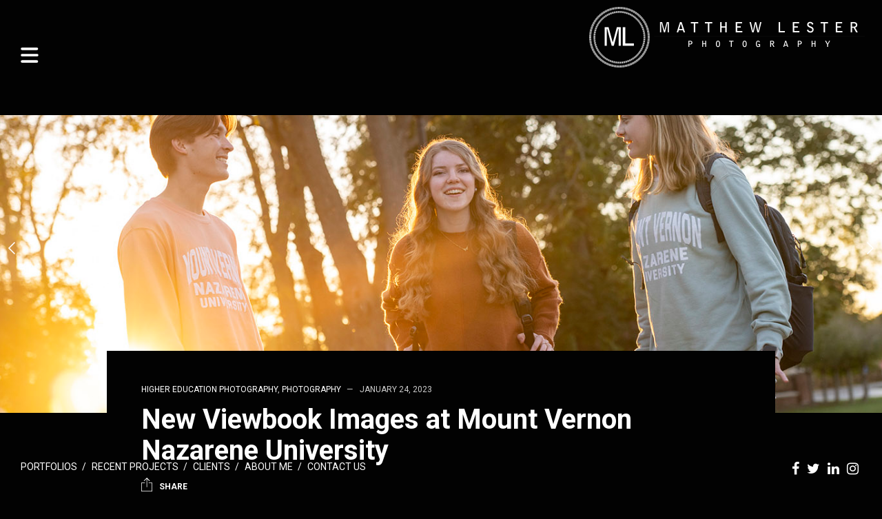

--- FILE ---
content_type: text/html; charset=UTF-8
request_url: https://matthewlester.com/new-viewbook-images-at-mount-vernon-nazarene-university/
body_size: 14133
content:
<!doctype html>
<html dir="ltr" lang="en-US" prefix="og: https://ogp.me/ns#" class="")>
<head>
	<meta charset="UTF-8">
	<meta name="viewport" content="width=device-width, initial-scale=1, maximum-scale=1, viewport-fit=cover">
	<link rel="profile" href="http://gmpg.org/xfn/11">
	<link rel="pingback" href="https://matthewlester.com/xmlrpc.php">
	<title>New Viewbook Images at Mount Vernon Nazarene University | Matthew Lester Photography</title>

		<!-- All in One SEO 4.9.3 - aioseo.com -->
	<meta name="description" content="Three days of photography at this Christian university in central Ohio. This was our first shoot in three years where we could photograph unmasked students indoors in classrooms and labs. We documented the culture of community at the university, including chapel and Bible study groups. We worked with groups of student models to capture life New higher education marketing images at MVNU in Mount Vernon, OH by Matthew Lester" />
	<meta name="robots" content="max-image-preview:large" />
	<meta name="author" content="Matthew Lester"/>
	<meta name="google-site-verification" content="11k30abB2Tx_oVIV76fyq8bYPTzScrP5Cy6bmt9HYgQ" />
	<meta name="keywords" content="admissions,higher education photography,recent work,viewbook photography" />
	<link rel="canonical" href="https://matthewlester.com/new-viewbook-images-at-mount-vernon-nazarene-university/" />
	<meta name="generator" content="All in One SEO (AIOSEO) 4.9.3" />
		<meta property="og:locale" content="en_US" />
		<meta property="og:site_name" content="Matthew Lester Photography | Higher Education Admissions and Marketing Photography" />
		<meta property="og:type" content="article" />
		<meta property="og:title" content="New Viewbook Images at Mount Vernon Nazarene University | Matthew Lester Photography" />
		<meta property="og:description" content="Three days of photography at this Christian university in central Ohio. This was our first shoot in three years where we could photograph unmasked students indoors in classrooms and labs. We documented the culture of community at the university, including chapel and Bible study groups. We worked with groups of student models to capture life New higher education marketing images at MVNU in Mount Vernon, OH by Matthew Lester" />
		<meta property="og:url" content="https://matthewlester.com/new-viewbook-images-at-mount-vernon-nazarene-university/" />
		<meta property="article:published_time" content="2023-01-24T18:32:01+00:00" />
		<meta property="article:modified_time" content="2024-01-28T17:41:14+00:00" />
		<meta name="twitter:card" content="summary" />
		<meta name="twitter:title" content="New Viewbook Images at Mount Vernon Nazarene University | Matthew Lester Photography" />
		<meta name="twitter:description" content="Three days of photography at this Christian university in central Ohio. This was our first shoot in three years where we could photograph unmasked students indoors in classrooms and labs. We documented the culture of community at the university, including chapel and Bible study groups. We worked with groups of student models to capture life New higher education marketing images at MVNU in Mount Vernon, OH by Matthew Lester" />
		<script type="application/ld+json" class="aioseo-schema">
			{"@context":"https:\/\/schema.org","@graph":[{"@type":"Article","@id":"https:\/\/matthewlester.com\/new-viewbook-images-at-mount-vernon-nazarene-university\/#article","name":"New Viewbook Images at Mount Vernon Nazarene University | Matthew Lester Photography","headline":"New Viewbook Images at Mount Vernon Nazarene University","author":{"@id":"https:\/\/matthewlester.com\/author\/mattlester\/#author"},"publisher":{"@id":"https:\/\/matthewlester.com\/#organization"},"image":{"@type":"ImageObject","url":"https:\/\/matthewlester.com\/wp-content\/uploads\/2023\/01\/Lester_100422_2187-1.jpg","width":1369,"height":834},"datePublished":"2023-01-24T13:32:01-05:00","dateModified":"2024-01-28T12:41:14-05:00","inLanguage":"en-US","mainEntityOfPage":{"@id":"https:\/\/matthewlester.com\/new-viewbook-images-at-mount-vernon-nazarene-university\/#webpage"},"isPartOf":{"@id":"https:\/\/matthewlester.com\/new-viewbook-images-at-mount-vernon-nazarene-university\/#webpage"},"articleSection":"Higher Education Photography, Photography, Admissions, Higher Education Photography, Recent Work, Viewbook photography"},{"@type":"BreadcrumbList","@id":"https:\/\/matthewlester.com\/new-viewbook-images-at-mount-vernon-nazarene-university\/#breadcrumblist","itemListElement":[{"@type":"ListItem","@id":"https:\/\/matthewlester.com#listItem","position":1,"name":"Home","item":"https:\/\/matthewlester.com","nextItem":{"@type":"ListItem","@id":"https:\/\/matthewlester.com\/category\/photography\/#listItem","name":"Photography"}},{"@type":"ListItem","@id":"https:\/\/matthewlester.com\/category\/photography\/#listItem","position":2,"name":"Photography","item":"https:\/\/matthewlester.com\/category\/photography\/","nextItem":{"@type":"ListItem","@id":"https:\/\/matthewlester.com\/new-viewbook-images-at-mount-vernon-nazarene-university\/#listItem","name":"New Viewbook Images at Mount Vernon Nazarene University"},"previousItem":{"@type":"ListItem","@id":"https:\/\/matthewlester.com#listItem","name":"Home"}},{"@type":"ListItem","@id":"https:\/\/matthewlester.com\/new-viewbook-images-at-mount-vernon-nazarene-university\/#listItem","position":3,"name":"New Viewbook Images at Mount Vernon Nazarene University","previousItem":{"@type":"ListItem","@id":"https:\/\/matthewlester.com\/category\/photography\/#listItem","name":"Photography"}}]},{"@type":"Organization","@id":"https:\/\/matthewlester.com\/#organization","name":"Matthew Lester Photography","description":"Higher Education Admissions and Marketing Photography","url":"https:\/\/matthewlester.com\/"},{"@type":"Person","@id":"https:\/\/matthewlester.com\/author\/mattlester\/#author","url":"https:\/\/matthewlester.com\/author\/mattlester\/","name":"Matthew Lester","image":{"@type":"ImageObject","@id":"https:\/\/matthewlester.com\/new-viewbook-images-at-mount-vernon-nazarene-university\/#authorImage","url":"https:\/\/secure.gravatar.com\/avatar\/b9773a7a1a0d0c5a77cb853fb5820dbd05ebecdc673146bc3d2e6bc93097e189?s=96&d=mm&r=g","width":96,"height":96,"caption":"Matthew Lester"}},{"@type":"WebPage","@id":"https:\/\/matthewlester.com\/new-viewbook-images-at-mount-vernon-nazarene-university\/#webpage","url":"https:\/\/matthewlester.com\/new-viewbook-images-at-mount-vernon-nazarene-university\/","name":"New Viewbook Images at Mount Vernon Nazarene University | Matthew Lester Photography","description":"Three days of photography at this Christian university in central Ohio. This was our first shoot in three years where we could photograph unmasked students indoors in classrooms and labs. We documented the culture of community at the university, including chapel and Bible study groups. We worked with groups of student models to capture life New higher education marketing images at MVNU in Mount Vernon, OH by Matthew Lester","inLanguage":"en-US","isPartOf":{"@id":"https:\/\/matthewlester.com\/#website"},"breadcrumb":{"@id":"https:\/\/matthewlester.com\/new-viewbook-images-at-mount-vernon-nazarene-university\/#breadcrumblist"},"author":{"@id":"https:\/\/matthewlester.com\/author\/mattlester\/#author"},"creator":{"@id":"https:\/\/matthewlester.com\/author\/mattlester\/#author"},"image":{"@type":"ImageObject","url":"https:\/\/matthewlester.com\/wp-content\/uploads\/2023\/01\/Lester_100422_2187-1.jpg","@id":"https:\/\/matthewlester.com\/new-viewbook-images-at-mount-vernon-nazarene-university\/#mainImage","width":1369,"height":834},"primaryImageOfPage":{"@id":"https:\/\/matthewlester.com\/new-viewbook-images-at-mount-vernon-nazarene-university\/#mainImage"},"datePublished":"2023-01-24T13:32:01-05:00","dateModified":"2024-01-28T12:41:14-05:00"},{"@type":"WebSite","@id":"https:\/\/matthewlester.com\/#website","url":"https:\/\/matthewlester.com\/","name":"Matthew Lester Photography","description":"Higher Education Admissions and Marketing Photography","inLanguage":"en-US","publisher":{"@id":"https:\/\/matthewlester.com\/#organization"}}]}
		</script>
		<!-- All in One SEO -->


            <script data-no-defer="1" data-ezscrex="false" data-cfasync="false" data-pagespeed-no-defer data-cookieconsent="ignore">
                var ctPublicFunctions = {"_ajax_nonce":"388d00fb70","_rest_nonce":"cffc122e96","_ajax_url":"\/wp-admin\/admin-ajax.php","_rest_url":"https:\/\/matthewlester.com\/wp-json\/","data__cookies_type":"alternative","data__ajax_type":"rest","data__bot_detector_enabled":"1","data__frontend_data_log_enabled":1,"cookiePrefix":"","wprocket_detected":false,"host_url":"matthewlester.com","text__ee_click_to_select":"Click to select the whole data","text__ee_original_email":"The complete one is","text__ee_got_it":"Got it","text__ee_blocked":"Blocked","text__ee_cannot_connect":"Cannot connect","text__ee_cannot_decode":"Can not decode email. Unknown reason","text__ee_email_decoder":"CleanTalk email decoder","text__ee_wait_for_decoding":"The magic is on the way!","text__ee_decoding_process":"Please wait a few seconds while we decode the contact data."}
            </script>
        
            <script data-no-defer="1" data-ezscrex="false" data-cfasync="false" data-pagespeed-no-defer data-cookieconsent="ignore">
                var ctPublic = {"_ajax_nonce":"388d00fb70","settings__forms__check_internal":"0","settings__forms__check_external":"0","settings__forms__force_protection":0,"settings__forms__search_test":"1","settings__forms__wc_add_to_cart":"0","settings__data__bot_detector_enabled":"1","settings__sfw__anti_crawler":0,"blog_home":"https:\/\/matthewlester.com\/","pixel__setting":"3","pixel__enabled":false,"pixel__url":null,"data__email_check_before_post":"1","data__email_check_exist_post":"0","data__cookies_type":"alternative","data__key_is_ok":true,"data__visible_fields_required":true,"wl_brandname":"Anti-Spam by CleanTalk","wl_brandname_short":"CleanTalk","ct_checkjs_key":241145793,"emailEncoderPassKey":"aa09209599eb808d04999c46d236fddc","bot_detector_forms_excluded":"W10=","advancedCacheExists":false,"varnishCacheExists":false,"wc_ajax_add_to_cart":true}
            </script>
        <script>window._wca = window._wca || [];</script>
<link rel='dns-prefetch' href='//fd.cleantalk.org' />
<link rel='dns-prefetch' href='//stats.wp.com' />
<link rel='dns-prefetch' href='//fonts.googleapis.com' />
<link rel='dns-prefetch' href='//v0.wordpress.com' />
<link rel='preconnect' href='//c0.wp.com' />
<link rel="alternate" type="application/rss+xml" title="Matthew Lester Photography &raquo; Feed" href="https://matthewlester.com/feed/" />
<link rel="alternate" type="application/rss+xml" title="Matthew Lester Photography &raquo; Comments Feed" href="https://matthewlester.com/comments/feed/" />
<link rel="alternate" title="oEmbed (JSON)" type="application/json+oembed" href="https://matthewlester.com/wp-json/oembed/1.0/embed?url=https%3A%2F%2Fmatthewlester.com%2Fnew-viewbook-images-at-mount-vernon-nazarene-university%2F" />
<link rel="alternate" title="oEmbed (XML)" type="text/xml+oembed" href="https://matthewlester.com/wp-json/oembed/1.0/embed?url=https%3A%2F%2Fmatthewlester.com%2Fnew-viewbook-images-at-mount-vernon-nazarene-university%2F&#038;format=xml" />
		<!-- This site uses the Google Analytics by MonsterInsights plugin v9.11.1 - Using Analytics tracking - https://www.monsterinsights.com/ -->
		<!-- Note: MonsterInsights is not currently configured on this site. The site owner needs to authenticate with Google Analytics in the MonsterInsights settings panel. -->
					<!-- No tracking code set -->
				<!-- / Google Analytics by MonsterInsights -->
		<style id='wp-img-auto-sizes-contain-inline-css' type='text/css'>
img:is([sizes=auto i],[sizes^="auto," i]){contain-intrinsic-size:3000px 1500px}
/*# sourceURL=wp-img-auto-sizes-contain-inline-css */
</style>
<link rel='stylesheet' id='jetpack_related-posts-css' href='https://c0.wp.com/p/jetpack/15.4/modules/related-posts/related-posts.css' type='text/css' media='all' />
<style id='wp-emoji-styles-inline-css' type='text/css'>

	img.wp-smiley, img.emoji {
		display: inline !important;
		border: none !important;
		box-shadow: none !important;
		height: 1em !important;
		width: 1em !important;
		margin: 0 0.07em !important;
		vertical-align: -0.1em !important;
		background: none !important;
		padding: 0 !important;
	}
/*# sourceURL=wp-emoji-styles-inline-css */
</style>
<style id='wp-block-library-inline-css' type='text/css'>
:root{--wp-block-synced-color:#7a00df;--wp-block-synced-color--rgb:122,0,223;--wp-bound-block-color:var(--wp-block-synced-color);--wp-editor-canvas-background:#ddd;--wp-admin-theme-color:#007cba;--wp-admin-theme-color--rgb:0,124,186;--wp-admin-theme-color-darker-10:#006ba1;--wp-admin-theme-color-darker-10--rgb:0,107,160.5;--wp-admin-theme-color-darker-20:#005a87;--wp-admin-theme-color-darker-20--rgb:0,90,135;--wp-admin-border-width-focus:2px}@media (min-resolution:192dpi){:root{--wp-admin-border-width-focus:1.5px}}.wp-element-button{cursor:pointer}:root .has-very-light-gray-background-color{background-color:#eee}:root .has-very-dark-gray-background-color{background-color:#313131}:root .has-very-light-gray-color{color:#eee}:root .has-very-dark-gray-color{color:#313131}:root .has-vivid-green-cyan-to-vivid-cyan-blue-gradient-background{background:linear-gradient(135deg,#00d084,#0693e3)}:root .has-purple-crush-gradient-background{background:linear-gradient(135deg,#34e2e4,#4721fb 50%,#ab1dfe)}:root .has-hazy-dawn-gradient-background{background:linear-gradient(135deg,#faaca8,#dad0ec)}:root .has-subdued-olive-gradient-background{background:linear-gradient(135deg,#fafae1,#67a671)}:root .has-atomic-cream-gradient-background{background:linear-gradient(135deg,#fdd79a,#004a59)}:root .has-nightshade-gradient-background{background:linear-gradient(135deg,#330968,#31cdcf)}:root .has-midnight-gradient-background{background:linear-gradient(135deg,#020381,#2874fc)}:root{--wp--preset--font-size--normal:16px;--wp--preset--font-size--huge:42px}.has-regular-font-size{font-size:1em}.has-larger-font-size{font-size:2.625em}.has-normal-font-size{font-size:var(--wp--preset--font-size--normal)}.has-huge-font-size{font-size:var(--wp--preset--font-size--huge)}.has-text-align-center{text-align:center}.has-text-align-left{text-align:left}.has-text-align-right{text-align:right}.has-fit-text{white-space:nowrap!important}#end-resizable-editor-section{display:none}.aligncenter{clear:both}.items-justified-left{justify-content:flex-start}.items-justified-center{justify-content:center}.items-justified-right{justify-content:flex-end}.items-justified-space-between{justify-content:space-between}.screen-reader-text{border:0;clip-path:inset(50%);height:1px;margin:-1px;overflow:hidden;padding:0;position:absolute;width:1px;word-wrap:normal!important}.screen-reader-text:focus{background-color:#ddd;clip-path:none;color:#444;display:block;font-size:1em;height:auto;left:5px;line-height:normal;padding:15px 23px 14px;text-decoration:none;top:5px;width:auto;z-index:100000}html :where(.has-border-color){border-style:solid}html :where([style*=border-top-color]){border-top-style:solid}html :where([style*=border-right-color]){border-right-style:solid}html :where([style*=border-bottom-color]){border-bottom-style:solid}html :where([style*=border-left-color]){border-left-style:solid}html :where([style*=border-width]){border-style:solid}html :where([style*=border-top-width]){border-top-style:solid}html :where([style*=border-right-width]){border-right-style:solid}html :where([style*=border-bottom-width]){border-bottom-style:solid}html :where([style*=border-left-width]){border-left-style:solid}html :where(img[class*=wp-image-]){height:auto;max-width:100%}:where(figure){margin:0 0 1em}html :where(.is-position-sticky){--wp-admin--admin-bar--position-offset:var(--wp-admin--admin-bar--height,0px)}@media screen and (max-width:600px){html :where(.is-position-sticky){--wp-admin--admin-bar--position-offset:0px}}

/*# sourceURL=wp-block-library-inline-css */
</style><style id='global-styles-inline-css' type='text/css'>
:root{--wp--preset--aspect-ratio--square: 1;--wp--preset--aspect-ratio--4-3: 4/3;--wp--preset--aspect-ratio--3-4: 3/4;--wp--preset--aspect-ratio--3-2: 3/2;--wp--preset--aspect-ratio--2-3: 2/3;--wp--preset--aspect-ratio--16-9: 16/9;--wp--preset--aspect-ratio--9-16: 9/16;--wp--preset--color--black: #000000;--wp--preset--color--cyan-bluish-gray: #abb8c3;--wp--preset--color--white: #ffffff;--wp--preset--color--pale-pink: #f78da7;--wp--preset--color--vivid-red: #cf2e2e;--wp--preset--color--luminous-vivid-orange: #ff6900;--wp--preset--color--luminous-vivid-amber: #fcb900;--wp--preset--color--light-green-cyan: #7bdcb5;--wp--preset--color--vivid-green-cyan: #00d084;--wp--preset--color--pale-cyan-blue: #8ed1fc;--wp--preset--color--vivid-cyan-blue: #0693e3;--wp--preset--color--vivid-purple: #9b51e0;--wp--preset--color--thb-accent: #e03737;--wp--preset--gradient--vivid-cyan-blue-to-vivid-purple: linear-gradient(135deg,rgb(6,147,227) 0%,rgb(155,81,224) 100%);--wp--preset--gradient--light-green-cyan-to-vivid-green-cyan: linear-gradient(135deg,rgb(122,220,180) 0%,rgb(0,208,130) 100%);--wp--preset--gradient--luminous-vivid-amber-to-luminous-vivid-orange: linear-gradient(135deg,rgb(252,185,0) 0%,rgb(255,105,0) 100%);--wp--preset--gradient--luminous-vivid-orange-to-vivid-red: linear-gradient(135deg,rgb(255,105,0) 0%,rgb(207,46,46) 100%);--wp--preset--gradient--very-light-gray-to-cyan-bluish-gray: linear-gradient(135deg,rgb(238,238,238) 0%,rgb(169,184,195) 100%);--wp--preset--gradient--cool-to-warm-spectrum: linear-gradient(135deg,rgb(74,234,220) 0%,rgb(151,120,209) 20%,rgb(207,42,186) 40%,rgb(238,44,130) 60%,rgb(251,105,98) 80%,rgb(254,248,76) 100%);--wp--preset--gradient--blush-light-purple: linear-gradient(135deg,rgb(255,206,236) 0%,rgb(152,150,240) 100%);--wp--preset--gradient--blush-bordeaux: linear-gradient(135deg,rgb(254,205,165) 0%,rgb(254,45,45) 50%,rgb(107,0,62) 100%);--wp--preset--gradient--luminous-dusk: linear-gradient(135deg,rgb(255,203,112) 0%,rgb(199,81,192) 50%,rgb(65,88,208) 100%);--wp--preset--gradient--pale-ocean: linear-gradient(135deg,rgb(255,245,203) 0%,rgb(182,227,212) 50%,rgb(51,167,181) 100%);--wp--preset--gradient--electric-grass: linear-gradient(135deg,rgb(202,248,128) 0%,rgb(113,206,126) 100%);--wp--preset--gradient--midnight: linear-gradient(135deg,rgb(2,3,129) 0%,rgb(40,116,252) 100%);--wp--preset--font-size--small: 13px;--wp--preset--font-size--medium: 20px;--wp--preset--font-size--large: 36px;--wp--preset--font-size--x-large: 42px;--wp--preset--spacing--20: 0.44rem;--wp--preset--spacing--30: 0.67rem;--wp--preset--spacing--40: 1rem;--wp--preset--spacing--50: 1.5rem;--wp--preset--spacing--60: 2.25rem;--wp--preset--spacing--70: 3.38rem;--wp--preset--spacing--80: 5.06rem;--wp--preset--shadow--natural: 6px 6px 9px rgba(0, 0, 0, 0.2);--wp--preset--shadow--deep: 12px 12px 50px rgba(0, 0, 0, 0.4);--wp--preset--shadow--sharp: 6px 6px 0px rgba(0, 0, 0, 0.2);--wp--preset--shadow--outlined: 6px 6px 0px -3px rgb(255, 255, 255), 6px 6px rgb(0, 0, 0);--wp--preset--shadow--crisp: 6px 6px 0px rgb(0, 0, 0);}:where(.is-layout-flex){gap: 0.5em;}:where(.is-layout-grid){gap: 0.5em;}body .is-layout-flex{display: flex;}.is-layout-flex{flex-wrap: wrap;align-items: center;}.is-layout-flex > :is(*, div){margin: 0;}body .is-layout-grid{display: grid;}.is-layout-grid > :is(*, div){margin: 0;}:where(.wp-block-columns.is-layout-flex){gap: 2em;}:where(.wp-block-columns.is-layout-grid){gap: 2em;}:where(.wp-block-post-template.is-layout-flex){gap: 1.25em;}:where(.wp-block-post-template.is-layout-grid){gap: 1.25em;}.has-black-color{color: var(--wp--preset--color--black) !important;}.has-cyan-bluish-gray-color{color: var(--wp--preset--color--cyan-bluish-gray) !important;}.has-white-color{color: var(--wp--preset--color--white) !important;}.has-pale-pink-color{color: var(--wp--preset--color--pale-pink) !important;}.has-vivid-red-color{color: var(--wp--preset--color--vivid-red) !important;}.has-luminous-vivid-orange-color{color: var(--wp--preset--color--luminous-vivid-orange) !important;}.has-luminous-vivid-amber-color{color: var(--wp--preset--color--luminous-vivid-amber) !important;}.has-light-green-cyan-color{color: var(--wp--preset--color--light-green-cyan) !important;}.has-vivid-green-cyan-color{color: var(--wp--preset--color--vivid-green-cyan) !important;}.has-pale-cyan-blue-color{color: var(--wp--preset--color--pale-cyan-blue) !important;}.has-vivid-cyan-blue-color{color: var(--wp--preset--color--vivid-cyan-blue) !important;}.has-vivid-purple-color{color: var(--wp--preset--color--vivid-purple) !important;}.has-black-background-color{background-color: var(--wp--preset--color--black) !important;}.has-cyan-bluish-gray-background-color{background-color: var(--wp--preset--color--cyan-bluish-gray) !important;}.has-white-background-color{background-color: var(--wp--preset--color--white) !important;}.has-pale-pink-background-color{background-color: var(--wp--preset--color--pale-pink) !important;}.has-vivid-red-background-color{background-color: var(--wp--preset--color--vivid-red) !important;}.has-luminous-vivid-orange-background-color{background-color: var(--wp--preset--color--luminous-vivid-orange) !important;}.has-luminous-vivid-amber-background-color{background-color: var(--wp--preset--color--luminous-vivid-amber) !important;}.has-light-green-cyan-background-color{background-color: var(--wp--preset--color--light-green-cyan) !important;}.has-vivid-green-cyan-background-color{background-color: var(--wp--preset--color--vivid-green-cyan) !important;}.has-pale-cyan-blue-background-color{background-color: var(--wp--preset--color--pale-cyan-blue) !important;}.has-vivid-cyan-blue-background-color{background-color: var(--wp--preset--color--vivid-cyan-blue) !important;}.has-vivid-purple-background-color{background-color: var(--wp--preset--color--vivid-purple) !important;}.has-black-border-color{border-color: var(--wp--preset--color--black) !important;}.has-cyan-bluish-gray-border-color{border-color: var(--wp--preset--color--cyan-bluish-gray) !important;}.has-white-border-color{border-color: var(--wp--preset--color--white) !important;}.has-pale-pink-border-color{border-color: var(--wp--preset--color--pale-pink) !important;}.has-vivid-red-border-color{border-color: var(--wp--preset--color--vivid-red) !important;}.has-luminous-vivid-orange-border-color{border-color: var(--wp--preset--color--luminous-vivid-orange) !important;}.has-luminous-vivid-amber-border-color{border-color: var(--wp--preset--color--luminous-vivid-amber) !important;}.has-light-green-cyan-border-color{border-color: var(--wp--preset--color--light-green-cyan) !important;}.has-vivid-green-cyan-border-color{border-color: var(--wp--preset--color--vivid-green-cyan) !important;}.has-pale-cyan-blue-border-color{border-color: var(--wp--preset--color--pale-cyan-blue) !important;}.has-vivid-cyan-blue-border-color{border-color: var(--wp--preset--color--vivid-cyan-blue) !important;}.has-vivid-purple-border-color{border-color: var(--wp--preset--color--vivid-purple) !important;}.has-vivid-cyan-blue-to-vivid-purple-gradient-background{background: var(--wp--preset--gradient--vivid-cyan-blue-to-vivid-purple) !important;}.has-light-green-cyan-to-vivid-green-cyan-gradient-background{background: var(--wp--preset--gradient--light-green-cyan-to-vivid-green-cyan) !important;}.has-luminous-vivid-amber-to-luminous-vivid-orange-gradient-background{background: var(--wp--preset--gradient--luminous-vivid-amber-to-luminous-vivid-orange) !important;}.has-luminous-vivid-orange-to-vivid-red-gradient-background{background: var(--wp--preset--gradient--luminous-vivid-orange-to-vivid-red) !important;}.has-very-light-gray-to-cyan-bluish-gray-gradient-background{background: var(--wp--preset--gradient--very-light-gray-to-cyan-bluish-gray) !important;}.has-cool-to-warm-spectrum-gradient-background{background: var(--wp--preset--gradient--cool-to-warm-spectrum) !important;}.has-blush-light-purple-gradient-background{background: var(--wp--preset--gradient--blush-light-purple) !important;}.has-blush-bordeaux-gradient-background{background: var(--wp--preset--gradient--blush-bordeaux) !important;}.has-luminous-dusk-gradient-background{background: var(--wp--preset--gradient--luminous-dusk) !important;}.has-pale-ocean-gradient-background{background: var(--wp--preset--gradient--pale-ocean) !important;}.has-electric-grass-gradient-background{background: var(--wp--preset--gradient--electric-grass) !important;}.has-midnight-gradient-background{background: var(--wp--preset--gradient--midnight) !important;}.has-small-font-size{font-size: var(--wp--preset--font-size--small) !important;}.has-medium-font-size{font-size: var(--wp--preset--font-size--medium) !important;}.has-large-font-size{font-size: var(--wp--preset--font-size--large) !important;}.has-x-large-font-size{font-size: var(--wp--preset--font-size--x-large) !important;}
/*# sourceURL=global-styles-inline-css */
</style>

<style id='classic-theme-styles-inline-css' type='text/css'>
/*! This file is auto-generated */
.wp-block-button__link{color:#fff;background-color:#32373c;border-radius:9999px;box-shadow:none;text-decoration:none;padding:calc(.667em + 2px) calc(1.333em + 2px);font-size:1.125em}.wp-block-file__button{background:#32373c;color:#fff;text-decoration:none}
/*# sourceURL=/wp-includes/css/classic-themes.min.css */
</style>
<link rel='stylesheet' id='cleantalk-public-css-css' href='https://matthewlester.com/wp-content/plugins/cleantalk-spam-protect/css/cleantalk-public.min.css?ver=6.70.1_1766639356' type='text/css' media='all' />
<link rel='stylesheet' id='cleantalk-email-decoder-css-css' href='https://matthewlester.com/wp-content/plugins/cleantalk-spam-protect/css/cleantalk-email-decoder.min.css?ver=6.70.1_1766639356' type='text/css' media='all' />
<style id='woocommerce-inline-inline-css' type='text/css'>
.woocommerce form .form-row .required { visibility: visible; }
/*# sourceURL=woocommerce-inline-inline-css */
</style>
<link rel='stylesheet' id='thb-fa-css' href='https://matthewlester.com/wp-content/themes/twofold-wp/assets/css/font-awesome.min.css?ver=4.7.0' type='text/css' media='all' />
<link rel='stylesheet' id='thb-app-css' href='https://matthewlester.com/wp-content/themes/twofold-wp/assets/css/app.css?ver=3.7.0.1' type='text/css' media='all' />
<style id='thb-app-inline-css' type='text/css'>
body {font-family:Roboto, 'BlinkMacSystemFont', -apple-system, 'Roboto', 'Lucida Sans';}.titlefont, h1, h2, h3, h4, h5, h6, blockquote, .post .post-meta, .tag-link, .photo .album_no, .photo .inside, .navigation-menu, .btn, #comments ol.commentlist .comment .comment-meta, #comments ol.commentlist .comment .vcard, #comments ol.commentlist .comment .reply, .swiper-container.swiper-container-vertical > .swiper-pagination .swiper-pagination-bullet em, .selectric, .selectric-items, .pagination, #multiscroll-nav a em, .price, .shop_attributes tr th, #side-cart ul li .list_content h5+div, .shop_table thead tr th, .shop_table tbody tr th, .shop_table tfoot th, .woocommerce-checkout-payment label, .thb_shop_bar, label, .woocommerce-MyAccount-navigation ul li a,.add_to_cart_button, .woocommerce-tabs .tabs, .thb-full-menu {font-family:Roboto, 'BlinkMacSystemFont', -apple-system, 'Roboto', 'Lucida Sans';}.thb-full-menu, .navigation-menu {font-family:Roboto, 'BlinkMacSystemFont', -apple-system, 'Roboto', 'Lucida Sans';}.album-header h2 {}.navigation-menu li a {font-size:18px;}.navigation-menu .sub-menu li a {}.thb-full-menu li a {}.footer-menu li a,.left-side .footer-menu li+li:before {font-size:14px;text-transform:uppercase !important;}#footer .right-side a {font-size:20px;}.lg-sub-html .image-information .image-caption p {}a:hover, .thb-full-menu li.menu-item-has-children.sfHover>a, label small, #comments .comments-title span, #comments ol.commentlist .comment .reply, #comments ol.commentlist .comment .reply a, .comment-respond .comment-reply-title small a, .selectric-items li.selected, .selectric-items li:hover, .price, .product-detail .entry-summary .product_meta>span a, .woocommerce-tabs .tabs li a:hover, .woocommerce-tabs .tabs li.active a, .woocommerce-info a, .woocommerce-info a:hover, .woocommerce-password-strength {color:#e03737;}.photo-actions li a:hover, .lg-progress-bar .lg-progress, .pace .pace-progress, .submit.single_add_to_cart_button:hover, .woocommerce-MyAccount-navigation ul li.is-active a, .btn.black:hover, .btn.single_add_to_cart_button:hover, .button:not(.selectric-button).black:hover, .button:not(.selectric-button).single_add_to_cart_button:hover, .submit.black:hover, .submit.single_add_to_cart_button:hover {background:#e03737;}.photo-actions li a:hover, .submit.single_add_to_cart_button:hover, .woocommerce-tabs .tabs li a:after, .woocommerce-MyAccount-navigation ul li.is-active a, .btn.black:hover, .btn.single_add_to_cart_button:hover, .button:not(.selectric-button).black:hover, .button:not(.selectric-button).single_add_to_cart_button:hover, .submit.black:hover, .submit.single_add_to_cart_button:hover {border-color:#e03737;}.woocommerce-MyAccount-navigation ul li.is-active+li a {border-top-color:#e03737;}.thb-thumbnails .thb-thumbnail-container .thumbnail-toggle:hover polyline {stroke:#e03737;}.btn:hover, .dark-colors .btn:hover, body.dark-theme:not(.logo-dark) .btn:hover, body.light-theme.logo-light:not(.menu-open) .btn:hover, .quick_cart, .btn:not(.single_add_to_cart_button).alt, .button:not(.selectric-button):not(.single_add_to_cart_button).alt, .dark-colors .btn:not(.grey):not(.alt):hover, body.dark-theme:not(.logo-dark) .btn:not(.grey):not(.alt):hover, body.light-theme.logo-light:not(.menu-open) .btn:not(.grey):not(.alt):hover, .dark-colors .button:not(.grey):not(.alt):hover, body.dark-theme:not(.logo-dark) .button:not(.grey):not(.alt):hover, body.light-theme.logo-light:not(.menu-open) .button:not(.grey):not(.alt):hover, .dark-colors .submit:hover, body.dark-theme:not(.logo-dark) .submit:hover, body.light-theme.logo-light:not(.menu-open) .submit:hover {background:#fcef1a;}.btn:hover, .dark-colors .btn:hover, body.dark-theme:not(.logo-dark) .btn:hover, body.light-theme.logo-light:not(.menu-open) .btn:hover, .quick_cart .float_count, .btn:not(.single_add_to_cart_button).alt, .button:not(.selectric-button):not(.single_add_to_cart_button).alt, .dark-colors .btn:not(.grey):not(.alt):hover, body.dark-theme:not(.logo-dark) .btn:not(.grey):not(.alt):hover, body.light-theme.logo-light:not(.menu-open) .btn:not(.grey):not(.alt):hover, .dark-colors .button:not(.grey):not(.alt):hover, body.dark-theme:not(.logo-dark) .button:not(.grey):not(.alt):hover, body.light-theme.logo-light:not(.menu-open) .button:not(.grey):not(.alt):hover, .dark-colors .submit:hover, body.dark-theme:not(.logo-dark) .submit:hover, body.light-theme.logo-light:not(.menu-open) .submit:hover {border-color:#fcef1a;}.btn:not(.single_add_to_cart_button).alt:hover, .button:not(.selectric-button):not(.single_add_to_cart_button).alt:hover {background:#efe319;border-color:#efe319;}.swiper-nav .thb-arrow .thb-progress {stroke:#fcef1a;}#navigation-menu > div {margin-top:50%;}@media only screen and (min-width:48.063em) {#header .logo .logoimg {max-height:50%;}}#navigation-menu,.dark-colors #navigation-menu, body.dark-theme:not(.logo-dark) #navigation-menu,body.light-theme.logo-light:not(.menu-open) #navigation-menu {}.content404 {}.password-protected {}.pace {}.page-id-5757 #wrapper {}
/*# sourceURL=thb-app-inline-css */
</style>
<link rel='stylesheet' id='style-css' href='https://matthewlester.com/wp-content/themes/twofold-wp-child/style.css?ver=3.7.0.1' type='text/css' media='all' />
<link rel='stylesheet' id='thb-google-fonts-css' href='https://fonts.googleapis.com/css?family=Roboto%3A100%2C100i%2C300%2C300i%2C400%2C400i%2C500%2C500i%2C700%2C700i%2C900%2C900i&#038;subset=latin&#038;display=swap&#038;ver=3.7.0.1' type='text/css' media='all' />
<link rel='stylesheet' id='wp-block-paragraph-css' href='https://c0.wp.com/c/6.9/wp-includes/blocks/paragraph/style.min.css' type='text/css' media='all' />
<link rel='stylesheet' id='wp-block-image-css' href='https://c0.wp.com/c/6.9/wp-includes/blocks/image/style.min.css' type='text/css' media='all' />
<link rel='stylesheet' id='sharedaddy-css' href='https://c0.wp.com/p/jetpack/15.4/modules/sharedaddy/sharing.css' type='text/css' media='all' />
<link rel='stylesheet' id='social-logos-css' href='https://c0.wp.com/p/jetpack/15.4/_inc/social-logos/social-logos.min.css' type='text/css' media='all' />
<script type="text/javascript" id="jetpack_related-posts-js-extra">
/* <![CDATA[ */
var related_posts_js_options = {"post_heading":"h4"};
//# sourceURL=jetpack_related-posts-js-extra
/* ]]> */
</script>
<script type="text/javascript" src="https://c0.wp.com/p/jetpack/15.4/_inc/build/related-posts/related-posts.min.js" id="jetpack_related-posts-js"></script>
<script type="text/javascript" src="https://matthewlester.com/wp-content/plugins/cleantalk-spam-protect/js/apbct-public-bundle.min.js?ver=6.70.1_1766639356" id="apbct-public-bundle.min-js-js"></script>
<script type="text/javascript" src="https://fd.cleantalk.org/ct-bot-detector-wrapper.js?ver=6.70.1" id="ct_bot_detector-js" defer="defer" data-wp-strategy="defer"></script>
<script type="text/javascript" src="https://c0.wp.com/c/6.9/wp-includes/js/jquery/jquery.min.js" id="jquery-core-js"></script>
<script type="text/javascript" src="https://c0.wp.com/c/6.9/wp-includes/js/jquery/jquery-migrate.min.js" id="jquery-migrate-js"></script>
<script type="text/javascript" src="https://c0.wp.com/p/woocommerce/10.4.3/assets/js/jquery-blockui/jquery.blockUI.min.js" id="wc-jquery-blockui-js" defer="defer" data-wp-strategy="defer"></script>
<script type="text/javascript" id="wc-add-to-cart-js-extra">
/* <![CDATA[ */
var wc_add_to_cart_params = {"ajax_url":"/wp-admin/admin-ajax.php","wc_ajax_url":"/?wc-ajax=%%endpoint%%","i18n_view_cart":"View cart","cart_url":"https://matthewlester.com/cart/","is_cart":"","cart_redirect_after_add":"no"};
//# sourceURL=wc-add-to-cart-js-extra
/* ]]> */
</script>
<script type="text/javascript" src="https://c0.wp.com/p/woocommerce/10.4.3/assets/js/frontend/add-to-cart.min.js" id="wc-add-to-cart-js" defer="defer" data-wp-strategy="defer"></script>
<script type="text/javascript" src="https://c0.wp.com/p/woocommerce/10.4.3/assets/js/js-cookie/js.cookie.min.js" id="wc-js-cookie-js" defer="defer" data-wp-strategy="defer"></script>
<script type="text/javascript" id="woocommerce-js-extra">
/* <![CDATA[ */
var woocommerce_params = {"ajax_url":"/wp-admin/admin-ajax.php","wc_ajax_url":"/?wc-ajax=%%endpoint%%","i18n_password_show":"Show password","i18n_password_hide":"Hide password"};
//# sourceURL=woocommerce-js-extra
/* ]]> */
</script>
<script type="text/javascript" src="https://c0.wp.com/p/woocommerce/10.4.3/assets/js/frontend/woocommerce.min.js" id="woocommerce-js" defer="defer" data-wp-strategy="defer"></script>
<script type="text/javascript" src="https://stats.wp.com/s-202604.js" id="woocommerce-analytics-js" defer="defer" data-wp-strategy="defer"></script>
<link rel="https://api.w.org/" href="https://matthewlester.com/wp-json/" /><link rel="alternate" title="JSON" type="application/json" href="https://matthewlester.com/wp-json/wp/v2/posts/5757" /><link rel="EditURI" type="application/rsd+xml" title="RSD" href="https://matthewlester.com/xmlrpc.php?rsd" />
<meta name="generator" content="WordPress 6.9" />
<meta name="generator" content="WooCommerce 10.4.3" />
<link rel='shortlink' href='https://wp.me/p87swQ-1uR' />
	<style>img#wpstats{display:none}</style>
			<noscript><style>.woocommerce-product-gallery{ opacity: 1 !important; }</style></noscript>
	<style type="text/css">
body.custom-background #wrapper { background-color: #ffffff; }
</style>
	<script src="/wp-content/mu-plugins/captaincore-analytics.js" data-site="SQTOXZBV" defer></script>
<link rel="icon" href="https://matthewlester.com/wp-content/uploads/2016/12/cropped-MLesterLogoIcon-32x32.jpg" sizes="32x32" />
<link rel="icon" href="https://matthewlester.com/wp-content/uploads/2016/12/cropped-MLesterLogoIcon-192x192.jpg" sizes="192x192" />
<link rel="apple-touch-icon" href="https://matthewlester.com/wp-content/uploads/2016/12/cropped-MLesterLogoIcon-180x180.jpg" />
<meta name="msapplication-TileImage" content="https://matthewlester.com/wp-content/uploads/2016/12/cropped-MLesterLogoIcon-270x270.jpg" />
		<style type="text/css" id="wp-custom-css">
			/*
You can add your own CSS here.
Custom CSS added by Greg Yoder below.
*/

#header .mobile-toggle {
	width: 35px;
	height: 30px;
}
#header .mobile-toggle svg{
	width: 100%;
	height: auto;
}


#header .logo {
	position: absolute;
	top: -15px;
	right: 30px;
}	

#header .logo {
		position: absolute;
		top: -5px;
		right: 25px;
	}

#header .logo .logoimg {
	max-height: 60px;
}	

.page-padding {
    padding: 80px 0 50px;
}

.page-template-template-contact .page-padding {
    padding: 140px 0 50px;
}



/* Some specific media query overrides here */

@media only screen and (min-width: 64.063em) {
	#header {
		margin-top: 25px;
	}
	
}

@media only screen and (min-width: 48.063em) {
	#header .logo {
		top: -15px;
	}

	#header .logo .logoimg {
    max-height: 89px;
	}

	.page-padding {
    padding: 120px 0 90px;
	}

	.contact-container,
	.contact-content{
		height: 100%;
	}
}

@media only screen and (max-width: 500px) {
	#header .logo {
		right: 12px;
	}
	#header .logo .logoimg {
		max-height: 50px;
	}
}	

/* Gravity Forms */
.gform_wrapper .gform_footer input.button, .gform_wrapper .gform_footer input[type=submit], .gform_wrapper .gform_page_footer input.button, .gform_wrapper .gform_page_footer input[type=submit] {
	color: #000;
	font-weight: bold;
}	

.gform_wrapper .top_label .gfield_label { color: #ccc; 
}	
		</style>
		<link rel='stylesheet' id='wc-blocks-style-css' href='https://c0.wp.com/p/woocommerce/10.4.3/assets/client/blocks/wc-blocks.css' type='text/css' media='all' />
</head>
<body class="wp-singular post-template-default single single-post postid-5757 single-format-standard wp-theme-twofold-wp wp-child-theme-twofold-wp-child theme-twofold-wp woocommerce-no-js lightbox-download-disabled lightbox-zoom-enabled lightbox-autoplay-enabled lightbox-thumbnails-disabled lightbox-shares-enabled right-click-on dark-theme dark-box  thb-menu-left thb-mobile-icon-enabled thb-logo-left">
		<div class="pace"></div>
	<aside class="cart_placeholder"></aside><nav id="side-cart"></nav>	<header id="header">
	<div class="logo-holder">
		<div class="mobile-toggle">
			<svg xmlns="http://www.w3.org/2000/svg" version="1.1" id="menu-icon" x="0" y="0" width="19.2" height="12" viewBox="0 0 19.2 12" enable-background="new 0 0 19.188 12.031" xml:space="preserve"><path class="thb-top-line" fill="none" stroke="#161616" stroke-width="2" stroke-linecap="round" stroke-linejoin="round" stroke-miterlimit="10" d="M1.1 1h12c2.8 0 5.1 2.2 5.1 5 0 2.8-2.3 5-5.1 5l-12-10"/><path class="thb-mid-line" fill="none" stroke="#161616" stroke-width="2" stroke-linecap="round" stroke-linejoin="round" stroke-miterlimit="10" d="M1.1 6h12"/><path class="thb-bottom-line" fill="none" stroke="#161616" stroke-width="2" stroke-linecap="round" stroke-linejoin="round" stroke-miterlimit="10" d="M1.1 11h12c2.8 0 5.1-2.2 5.1-5 0-2.8-2.3-5-5.1-5l-12 10"/></svg>		</div>
		<a href="https://matthewlester.com/" class="logo">
			<img src="https://matthewlester.com/wp-content/uploads/2016/11/ml-logo.png" class="logoimg logo_light" alt="Matthew Lester Photography"/>
			<img src="https://matthewlester.com/wp-content/uploads/2016/11/ml-logo.png" class="logoimg logo_dark" alt="Matthew Lester Photography"/>
		</a>
	</div>
	<div class="right-holder">
					</div>
</header>
	<nav id="navigation-menu" data-menu-speed="0.5" data-behaviour="thb-default">
	<div class="
			custom_scroll" id="menu-scroll">
					<ul id="menu-34" class="navigation-menu"><li class="menu-item menu-item-type-post_type menu-item-object-page menu-item-home menu-item-654"><a href="https://matthewlester.com/">Home</a></li>
<li class="menu-item menu-item-type-post_type menu-item-object-page menu-item-has-children menu-item-890"><a href="https://matthewlester.com/portfolios/"><span><em></em></span>Portfolios</a>
<ul class="sub-menu">
	<li class="menu-item menu-item-type-post_type menu-item-object-gallery menu-item-657"><a href="https://matthewlester.com/gallery/higher_education_photography/">Higher Education</a></li>
	<li class="menu-item menu-item-type-post_type menu-item-object-gallery menu-item-728"><a href="https://matthewlester.com/gallery/independent_school_photography/">Independent Schools</a></li>
	<li class="menu-item menu-item-type-custom menu-item-object-custom menu-item-3655"><a href="https://matthewlester.com/gallery/health-sciences-and-medicine/">Health Sciences and Medicine</a></li>
	<li class="menu-item menu-item-type-post_type menu-item-object-gallery menu-item-729"><a href="https://matthewlester.com/gallery/portraits/">Portraits</a></li>
	<li class="menu-item menu-item-type-post_type menu-item-object-gallery menu-item-834"><a href="https://matthewlester.com/gallery/tear-sheets/">Tear Sheets</a></li>
</ul>
</li>
<li class="menu-item menu-item-type-post_type menu-item-object-page current_page_parent menu-item-373"><a href="https://matthewlester.com/blog/">Recent Projects</a></li>
<li class="menu-item menu-item-type-post_type menu-item-object-page menu-item-833"><a href="https://matthewlester.com/clients/">Clients</a></li>
<li class="menu-item menu-item-type-post_type menu-item-object-page menu-item-486"><a href="https://matthewlester.com/about-me/">About Me</a></li>
<li class="menu-item menu-item-type-post_type menu-item-object-page menu-item-383"><a href="https://matthewlester.com/contact-us/">Contact Us</a></li>
</ul>			</div>
</nav>
<div class="menu_overlay"></div>
			<a href="https://matthewlester.com/admissions-photography-at-the-university-of-tampa/" class="post_nav prev"><div class="rel"><svg version="1.1" xmlns="http://www.w3.org/2000/svg" xmlns:xlink="http://www.w3.org/1999/xlink" x="0px" y="0px" width="9.981px" height="17.982px" viewBox="0 0 9.981 17.982" enable-background="new 0 0 9.981 17.982" xml:space="preserve"><polygon fill-rule="evenodd" clip-rule="evenodd" points="9.981,1.111 8.873,0 0,8.952 0.04,8.991 0,9.031 8.873,17.982 9.981,16.872 2.171,8.992"/></svg><span>Admissions Photography at the University of Tampa</span></div></a>
				<a href="https://matthewlester.com/admissions-marketing-photography-at-meredith-college/" class="post_nav next"><div class="rel"><span>Admissions Marketing Photography at Meredith College</span><svg version="1.1" xmlns="http://www.w3.org/2000/svg" xmlns:xlink="http://www.w3.org/1999/xlink" x="0px" y="0px" width="9.981px" height="17.982px" viewBox="0 0 9.981 17.982" enable-background="new 0 0 9.981 17.982" xml:space="preserve"><polygon fill-rule="evenodd" clip-rule="evenodd" points="0,16.872 1.108,17.982 9.981,9.031 9.942,8.991 9.981,8.951 1.108,0 0,1.11 7.811,8.991"/></svg></div></a>
			<div id="wrapper">
<div class="page-padding">
<article itemscope itemtype="http://schema.org/Article" class="post post-detail post-5757 type-post status-publish format-standard has-post-thumbnail hentry category-higher-education category-photography tag-admissions tag-higher-education tag-recent-work tag-viewbook-photography">
				<figure class="post-gallery parallax">
						<div class="parallax_bg" data-top-bottom="transform: translate3d(0px, 40%, 0px);" data-top="transform: translate3d(0px, 0%, 0px);" style="background-image: url(https://matthewlester.com/wp-content/uploads/2023/01/Lester_100422_2187-1.jpg);"></div>
	</figure>
		<div class="row align-center max_width">
		<div class="small-12 medium-10 columns">
			<div class="blog-post-container">
				<aside class="post-meta">
					<a href="https://matthewlester.com/category/higher-education/" rel="category tag">Higher Education Photography</a>, <a href="https://matthewlester.com/category/photography/" rel="category tag">Photography</a>					<time class="time" datetime="2023-01-24T13:32:01-05:00">January 24, 2023</time>
				</aside>
				<header class="post-title entry-header">
					<h3 class="entry-title" itemprop="name headline">New Viewbook Images at Mount Vernon Nazarene University</h3>				</header>
				<div class="post-content">
						  <a href="#share-983" class="photo_action share_button"><svg version="1.1" xmlns="http://www.w3.org/2000/svg" xmlns:xlink="http://www.w3.org/1999/xlink" x="0px" y="0px" width="16.008px" height="19.995px" viewBox="0 0 16.008 19.995" enable-background="new 0 0 16.008 19.995" xml:space="preserve"><polygon points="12.463,4.315 8.076,0 3.689,4.315 4.387,5.001 7.644,1.797 7.644,13.732 8.562,13.732 8.562,1.85 11.766,5.001"/><path d="M5.193,7.986H0V7.188h5.193V7.986z M16.008,7.188h-5.193v0.799h5.193V7.188z M15.209,7.987v12.008h0.799V7.987H15.209z M16.008,19.188H0v0.799h16.008V19.188z M0,7.986v12.009h0.799V7.986H0z"/></svg><span>Share</span></a>
							
<p>Three days of photography at this Christian university in central Ohio. This was our first shoot in three years where we could photograph unmasked students indoors in classrooms and labs. We documented the culture of community at the university, including chapel and Bible study groups. We worked with groups of student models to capture life on campus.&nbsp;</p>



<p></p>



<figure class="wp-block-image size-large"><img fetchpriority="high" decoding="async" width="1024" height="683" src="https://matthewlester.com/wp-content/uploads/2023/01/Lester_100322_0105-1024x683.jpg" alt="Higher education admissions marketing photography" class="wp-image-5716" srcset="https://matthewlester.com/wp-content/uploads/2023/01/Lester_100322_0105-1024x683.jpg 1024w, https://matthewlester.com/wp-content/uploads/2023/01/Lester_100322_0105-600x400.jpg 600w, https://matthewlester.com/wp-content/uploads/2023/01/Lester_100322_0105-768x512.jpg 768w, https://matthewlester.com/wp-content/uploads/2023/01/Lester_100322_0105-1536x1024.jpg 1536w, https://matthewlester.com/wp-content/uploads/2023/01/Lester_100322_0105-scaled.jpg 2048w, https://matthewlester.com/wp-content/uploads/2023/01/Lester_100322_0105-570x380.jpg 570w, https://matthewlester.com/wp-content/uploads/2023/01/Lester_100322_0105-800x533.jpg 800w, https://matthewlester.com/wp-content/uploads/2023/01/Lester_100322_0105-270x180.jpg 270w" sizes="(max-width: 1024px) 100vw, 1024px" /></figure>



<p></p>



<p></p>



<figure class="wp-block-image size-large"><img decoding="async" width="1024" height="683" src="https://matthewlester.com/wp-content/uploads/2023/01/Lester_100422_0445-1024x683.jpg" alt="Higher education admissions marketing photography" class="wp-image-5734" srcset="https://matthewlester.com/wp-content/uploads/2023/01/Lester_100422_0445-1024x683.jpg 1024w, https://matthewlester.com/wp-content/uploads/2023/01/Lester_100422_0445-600x400.jpg 600w, https://matthewlester.com/wp-content/uploads/2023/01/Lester_100422_0445-768x512.jpg 768w, https://matthewlester.com/wp-content/uploads/2023/01/Lester_100422_0445-1536x1024.jpg 1536w, https://matthewlester.com/wp-content/uploads/2023/01/Lester_100422_0445-scaled.jpg 2048w, https://matthewlester.com/wp-content/uploads/2023/01/Lester_100422_0445-570x380.jpg 570w, https://matthewlester.com/wp-content/uploads/2023/01/Lester_100422_0445-800x533.jpg 800w, https://matthewlester.com/wp-content/uploads/2023/01/Lester_100422_0445-270x180.jpg 270w" sizes="(max-width: 1024px) 100vw, 1024px" /></figure>



<p></p>



<p></p>



<figure class="wp-block-image size-large"><img decoding="async" width="1024" height="683" src="https://matthewlester.com/wp-content/uploads/2023/01/Lester_100422_0941-1024x683.jpg" alt="Higher education admissions marketing photography" class="wp-image-5736" srcset="https://matthewlester.com/wp-content/uploads/2023/01/Lester_100422_0941-1024x683.jpg 1024w, https://matthewlester.com/wp-content/uploads/2023/01/Lester_100422_0941-600x400.jpg 600w, https://matthewlester.com/wp-content/uploads/2023/01/Lester_100422_0941-768x512.jpg 768w, https://matthewlester.com/wp-content/uploads/2023/01/Lester_100422_0941-1536x1024.jpg 1536w, https://matthewlester.com/wp-content/uploads/2023/01/Lester_100422_0941-scaled.jpg 2048w, https://matthewlester.com/wp-content/uploads/2023/01/Lester_100422_0941-570x380.jpg 570w, https://matthewlester.com/wp-content/uploads/2023/01/Lester_100422_0941-800x533.jpg 800w, https://matthewlester.com/wp-content/uploads/2023/01/Lester_100422_0941-270x180.jpg 270w" sizes="(max-width: 1024px) 100vw, 1024px" /></figure>



<p></p>



<p></p>



<figure class="wp-block-image size-large"><img loading="lazy" decoding="async" width="1024" height="683" src="https://matthewlester.com/wp-content/uploads/2023/01/Lester_100522_0921-1024x683.jpg" alt="Higher education admissions marketing photography" class="wp-image-5746" srcset="https://matthewlester.com/wp-content/uploads/2023/01/Lester_100522_0921-1024x683.jpg 1024w, https://matthewlester.com/wp-content/uploads/2023/01/Lester_100522_0921-600x400.jpg 600w, https://matthewlester.com/wp-content/uploads/2023/01/Lester_100522_0921-768x512.jpg 768w, https://matthewlester.com/wp-content/uploads/2023/01/Lester_100522_0921-1536x1024.jpg 1536w, https://matthewlester.com/wp-content/uploads/2023/01/Lester_100522_0921-scaled.jpg 2048w, https://matthewlester.com/wp-content/uploads/2023/01/Lester_100522_0921-570x380.jpg 570w, https://matthewlester.com/wp-content/uploads/2023/01/Lester_100522_0921-800x533.jpg 800w, https://matthewlester.com/wp-content/uploads/2023/01/Lester_100522_0921-270x180.jpg 270w" sizes="auto, (max-width: 1024px) 100vw, 1024px" /></figure>



<p></p>



<p></p>



<p><a href="https://matthewlester.com/gallery/viewbook-photography-at-mount-vernon-nazarene-university/" title="MVNU gallery">Click here to see more images from the project&#8230;</a></p>
<div class="sharedaddy sd-sharing-enabled"><div class="robots-nocontent sd-block sd-social sd-social-icon sd-sharing"><h3 class="sd-title">Share this:</h3><div class="sd-content"><ul><li class="share-twitter"><a rel="nofollow noopener noreferrer"
				data-shared="sharing-twitter-5757"
				class="share-twitter sd-button share-icon no-text"
				href="https://matthewlester.com/new-viewbook-images-at-mount-vernon-nazarene-university/?share=twitter"
				target="_blank"
				aria-labelledby="sharing-twitter-5757"
				>
				<span id="sharing-twitter-5757" hidden>Click to share on X (Opens in new window)</span>
				<span>X</span>
			</a></li><li class="share-facebook"><a rel="nofollow noopener noreferrer"
				data-shared="sharing-facebook-5757"
				class="share-facebook sd-button share-icon no-text"
				href="https://matthewlester.com/new-viewbook-images-at-mount-vernon-nazarene-university/?share=facebook"
				target="_blank"
				aria-labelledby="sharing-facebook-5757"
				>
				<span id="sharing-facebook-5757" hidden>Click to share on Facebook (Opens in new window)</span>
				<span>Facebook</span>
			</a></li><li class="share-end"></li></ul></div></div></div>
<div id='jp-relatedposts' class='jp-relatedposts' >
	<h3 class="jp-relatedposts-headline"><em>Related</em></h3>
</div>				</div>
												<footer class="article-tags entry-footer">
					<a href="https://matthewlester.com/tag/admissions/" title="" class="tag-link">Admissions</a> <a href="https://matthewlester.com/tag/higher-education/" title="" class="tag-link">Higher Education Photography</a> <a href="https://matthewlester.com/tag/recent-work/" title="" class="tag-link">Recent Work</a> <a href="https://matthewlester.com/tag/viewbook-photography/" title="" class="tag-link">Viewbook photography</a>				</footer>
							</div>
		</div>
	</div>
</article>
					</div>
</div> <!-- End #wrapper -->

<!-- Start Footer -->
<footer id="footer">
	<div class="row">
		<div class="small-12 medium-6 columns left-side">
												<ul id="menu-footer" class="footer-menu"><li class="menu-item menu-item-type-post_type menu-item-object-page menu-item-1995"><a href="https://matthewlester.com/portfolios/">Portfolios</a></li>
<li class="menu-item menu-item-type-post_type menu-item-object-page current_page_parent menu-item-632"><a href="https://matthewlester.com/blog/">Recent Projects</a></li>
<li class="menu-item menu-item-type-post_type menu-item-object-page menu-item-5268"><a href="https://matthewlester.com/clients/">Clients</a></li>
<li class="menu-item menu-item-type-post_type menu-item-object-page menu-item-631"><a href="https://matthewlester.com/about-me/">About Me</a></li>
<li class="menu-item menu-item-type-post_type menu-item-object-page menu-item-630"><a href="https://matthewlester.com/contact-us/">Contact Us</a></li>
</ul>									</div>
		<div class="small-12 medium-6 columns right-side">
							<a href="https://www.facebook.com/MatthewLesterPhotography/" class="social facebook" target="_blank"><i class="fa fa-facebook"></i></a>
								<a href="https://twitter.com/matthewlester" class="social twitter" target="_blank"><i class="fa fa-twitter"></i></a>
						<a href="https://www.linkedin.com/in/matthewlesterphotography" class="social linkedin" target="_blank"><i class="fa fa-linkedin"></i></a>
						<a href="https://www.instagram.com/matthewlester" class="social instagram" target="_blank"><i class="fa fa-instagram"></i></a>
																													</div>
	</div>
</footer>
<!-- End Footer -->

<script type="speculationrules">
{"prefetch":[{"source":"document","where":{"and":[{"href_matches":"/*"},{"not":{"href_matches":["/wp-*.php","/wp-admin/*","/wp-content/uploads/*","/wp-content/*","/wp-content/plugins/*","/wp-content/themes/twofold-wp-child/*","/wp-content/themes/twofold-wp/*","/*\\?(.+)"]}},{"not":{"selector_matches":"a[rel~=\"nofollow\"]"}},{"not":{"selector_matches":".no-prefetch, .no-prefetch a"}}]},"eagerness":"conservative"}]}
</script>
		<aside class="share_screen" id="right_click_content">
			<div class="row align-center">
				<div class="small-12 medium-8 large-6 columns">
					<h4 class="text-center">You can toggle right click protection within Theme Options and customize this message as well.</h4><p class="text-center">You can also add shortcodes here.</p>				</div>
			</div>
		</aside>
			<script type='text/javascript'>
		(function () {
			var c = document.body.className;
			c = c.replace(/woocommerce-no-js/, 'woocommerce-js');
			document.body.className = c;
		})();
	</script>
		  <aside id="share-983" class="share_screen">
		  <ul class="photo-actions">
			  <li><a href="http://www.facebook.com/sharer.php?u=https%3A%2F%2Fmatthewlester.com%2Fnew-viewbook-images-at-mount-vernon-nazarene-university%2F" class="boxed-icon facebook social"><span><i class="fa fa-facebook"></i></span></a></li>
			  <li><a href="https://twitter.com/intent/tweet?text=New%20Viewbook%20Images%20at%20Mount%20Vernon%20Nazarene%20University&url=https%3A%2F%2Fmatthewlester.com%2Fnew-viewbook-images-at-mount-vernon-nazarene-university%2F&via=Matthew%20Lester%20Photography" class="boxed-icon twitter social"><span><i class="fa fa-twitter"></i></span></a></li>
			  <li><a href="http://pinterest.com/pin/create/link/?url=https://matthewlester.com/new-viewbook-images-at-mount-vernon-nazarene-university/&amp;media=https://matthewlester.com/wp-content/uploads/2023/01/Lester_100422_2187-1.jpg" class="boxed-icon pinterest social" nopin="nopin" data-pin-no-hover="true"><span><i class="fa fa-pinterest"></i></span></a></li>
			  <li><a href="mailto:?Subject=New%20Viewbook%20Images%20at%20Mount%20Vernon%20Nazarene%20University&Body=https://matthewlester.com/new-viewbook-images-at-mount-vernon-nazarene-university/" class="boxed-icon social mail"><span><i class="fa fa-envelope"></i></span></a></li>
		  </ul>
	  </aside>
		
	<script type="text/javascript">
		window.WPCOM_sharing_counts = {"https://matthewlester.com/new-viewbook-images-at-mount-vernon-nazarene-university/":5757};
	</script>
				<script type="text/javascript" src="https://matthewlester.com/wp-content/themes/twofold-wp/assets/js/vendor.min.js?ver=3.7.0.1" id="thb-vendor-js"></script>
<script type="text/javascript" src="https://c0.wp.com/c/6.9/wp-includes/js/underscore.min.js" id="underscore-js"></script>
<script type="text/javascript" id="thb-app-js-extra">
/* <![CDATA[ */
var themeajax = {"url":"https://matthewlester.com/wp-admin/admin-ajax.php","settings":{"lightbox_effect":"lg-slide","lightbox_autoplay_duration":"5","lightbox_thumbnails_default":"on","map_style":"","right_click":"on","custom_select":true},"l10n":{"loading":"Loading ...","nomore":"Nothing left to load","added":"Added To Cart","added_svg":"\u003Csvg xmlns=\"http://www.w3.org/2000/svg\" viewBox=\"0 0 64 64\" enable-background=\"new 0 0 64 64\"\u003E\u003Cpath fill=\"none\" stroke=\"#000\" stroke-width=\"2\" stroke-linejoin=\"bevel\" stroke-miterlimit=\"10\" d=\"m13 33l12 12 24-24\"/\u003E\u003C/svg\u003E","lightbox_tweet_text":"Matthew%20Lester%20Photography"}};
//# sourceURL=thb-app-js-extra
/* ]]> */
</script>
<script type="text/javascript" src="https://matthewlester.com/wp-content/themes/twofold-wp/assets/js/app.min.js?ver=3.7.0.1" id="thb-app-js"></script>
<script type="text/javascript" src="https://c0.wp.com/c/6.9/wp-includes/js/dist/vendor/wp-polyfill.min.js" id="wp-polyfill-js"></script>
<script type="text/javascript" src="https://matthewlester.com/wp-content/plugins/jetpack/jetpack_vendor/automattic/woocommerce-analytics/build/woocommerce-analytics-client.js?minify=false&amp;ver=75adc3c1e2933e2c8c6a" id="woocommerce-analytics-client-js" defer="defer" data-wp-strategy="defer"></script>
<script type="text/javascript" src="https://c0.wp.com/p/woocommerce/10.4.3/assets/js/sourcebuster/sourcebuster.min.js" id="sourcebuster-js-js"></script>
<script type="text/javascript" id="wc-order-attribution-js-extra">
/* <![CDATA[ */
var wc_order_attribution = {"params":{"lifetime":1.0e-5,"session":30,"base64":false,"ajaxurl":"https://matthewlester.com/wp-admin/admin-ajax.php","prefix":"wc_order_attribution_","allowTracking":true},"fields":{"source_type":"current.typ","referrer":"current_add.rf","utm_campaign":"current.cmp","utm_source":"current.src","utm_medium":"current.mdm","utm_content":"current.cnt","utm_id":"current.id","utm_term":"current.trm","utm_source_platform":"current.plt","utm_creative_format":"current.fmt","utm_marketing_tactic":"current.tct","session_entry":"current_add.ep","session_start_time":"current_add.fd","session_pages":"session.pgs","session_count":"udata.vst","user_agent":"udata.uag"}};
//# sourceURL=wc-order-attribution-js-extra
/* ]]> */
</script>
<script type="text/javascript" src="https://c0.wp.com/p/woocommerce/10.4.3/assets/js/frontend/order-attribution.min.js" id="wc-order-attribution-js"></script>
<script type="text/javascript" id="jetpack-stats-js-before">
/* <![CDATA[ */
_stq = window._stq || [];
_stq.push([ "view", {"v":"ext","blog":"119988652","post":"5757","tz":"-5","srv":"matthewlester.com","j":"1:15.4"} ]);
_stq.push([ "clickTrackerInit", "119988652", "5757" ]);
//# sourceURL=jetpack-stats-js-before
/* ]]> */
</script>
<script type="text/javascript" src="https://stats.wp.com/e-202604.js" id="jetpack-stats-js" defer="defer" data-wp-strategy="defer"></script>
<script type="text/javascript" id="sharing-js-js-extra">
/* <![CDATA[ */
var sharing_js_options = {"lang":"en","counts":"1","is_stats_active":"1"};
//# sourceURL=sharing-js-js-extra
/* ]]> */
</script>
<script type="text/javascript" src="https://c0.wp.com/p/jetpack/15.4/_inc/build/sharedaddy/sharing.min.js" id="sharing-js-js"></script>
<script type="text/javascript" id="sharing-js-js-after">
/* <![CDATA[ */
var windowOpen;
			( function () {
				function matches( el, sel ) {
					return !! (
						el.matches && el.matches( sel ) ||
						el.msMatchesSelector && el.msMatchesSelector( sel )
					);
				}

				document.body.addEventListener( 'click', function ( event ) {
					if ( ! event.target ) {
						return;
					}

					var el;
					if ( matches( event.target, 'a.share-twitter' ) ) {
						el = event.target;
					} else if ( event.target.parentNode && matches( event.target.parentNode, 'a.share-twitter' ) ) {
						el = event.target.parentNode;
					}

					if ( el ) {
						event.preventDefault();

						// If there's another sharing window open, close it.
						if ( typeof windowOpen !== 'undefined' ) {
							windowOpen.close();
						}
						windowOpen = window.open( el.getAttribute( 'href' ), 'wpcomtwitter', 'menubar=1,resizable=1,width=600,height=350' );
						return false;
					}
				} );
			} )();
var windowOpen;
			( function () {
				function matches( el, sel ) {
					return !! (
						el.matches && el.matches( sel ) ||
						el.msMatchesSelector && el.msMatchesSelector( sel )
					);
				}

				document.body.addEventListener( 'click', function ( event ) {
					if ( ! event.target ) {
						return;
					}

					var el;
					if ( matches( event.target, 'a.share-facebook' ) ) {
						el = event.target;
					} else if ( event.target.parentNode && matches( event.target.parentNode, 'a.share-facebook' ) ) {
						el = event.target.parentNode;
					}

					if ( el ) {
						event.preventDefault();

						// If there's another sharing window open, close it.
						if ( typeof windowOpen !== 'undefined' ) {
							windowOpen.close();
						}
						windowOpen = window.open( el.getAttribute( 'href' ), 'wpcomfacebook', 'menubar=1,resizable=1,width=600,height=400' );
						return false;
					}
				} );
			} )();
//# sourceURL=sharing-js-js-after
/* ]]> */
</script>
<script id="wp-emoji-settings" type="application/json">
{"baseUrl":"https://s.w.org/images/core/emoji/17.0.2/72x72/","ext":".png","svgUrl":"https://s.w.org/images/core/emoji/17.0.2/svg/","svgExt":".svg","source":{"concatemoji":"https://matthewlester.com/wp-includes/js/wp-emoji-release.min.js?ver=6.9"}}
</script>
<script type="module">
/* <![CDATA[ */
/*! This file is auto-generated */
const a=JSON.parse(document.getElementById("wp-emoji-settings").textContent),o=(window._wpemojiSettings=a,"wpEmojiSettingsSupports"),s=["flag","emoji"];function i(e){try{var t={supportTests:e,timestamp:(new Date).valueOf()};sessionStorage.setItem(o,JSON.stringify(t))}catch(e){}}function c(e,t,n){e.clearRect(0,0,e.canvas.width,e.canvas.height),e.fillText(t,0,0);t=new Uint32Array(e.getImageData(0,0,e.canvas.width,e.canvas.height).data);e.clearRect(0,0,e.canvas.width,e.canvas.height),e.fillText(n,0,0);const a=new Uint32Array(e.getImageData(0,0,e.canvas.width,e.canvas.height).data);return t.every((e,t)=>e===a[t])}function p(e,t){e.clearRect(0,0,e.canvas.width,e.canvas.height),e.fillText(t,0,0);var n=e.getImageData(16,16,1,1);for(let e=0;e<n.data.length;e++)if(0!==n.data[e])return!1;return!0}function u(e,t,n,a){switch(t){case"flag":return n(e,"\ud83c\udff3\ufe0f\u200d\u26a7\ufe0f","\ud83c\udff3\ufe0f\u200b\u26a7\ufe0f")?!1:!n(e,"\ud83c\udde8\ud83c\uddf6","\ud83c\udde8\u200b\ud83c\uddf6")&&!n(e,"\ud83c\udff4\udb40\udc67\udb40\udc62\udb40\udc65\udb40\udc6e\udb40\udc67\udb40\udc7f","\ud83c\udff4\u200b\udb40\udc67\u200b\udb40\udc62\u200b\udb40\udc65\u200b\udb40\udc6e\u200b\udb40\udc67\u200b\udb40\udc7f");case"emoji":return!a(e,"\ud83e\u1fac8")}return!1}function f(e,t,n,a){let r;const o=(r="undefined"!=typeof WorkerGlobalScope&&self instanceof WorkerGlobalScope?new OffscreenCanvas(300,150):document.createElement("canvas")).getContext("2d",{willReadFrequently:!0}),s=(o.textBaseline="top",o.font="600 32px Arial",{});return e.forEach(e=>{s[e]=t(o,e,n,a)}),s}function r(e){var t=document.createElement("script");t.src=e,t.defer=!0,document.head.appendChild(t)}a.supports={everything:!0,everythingExceptFlag:!0},new Promise(t=>{let n=function(){try{var e=JSON.parse(sessionStorage.getItem(o));if("object"==typeof e&&"number"==typeof e.timestamp&&(new Date).valueOf()<e.timestamp+604800&&"object"==typeof e.supportTests)return e.supportTests}catch(e){}return null}();if(!n){if("undefined"!=typeof Worker&&"undefined"!=typeof OffscreenCanvas&&"undefined"!=typeof URL&&URL.createObjectURL&&"undefined"!=typeof Blob)try{var e="postMessage("+f.toString()+"("+[JSON.stringify(s),u.toString(),c.toString(),p.toString()].join(",")+"));",a=new Blob([e],{type:"text/javascript"});const r=new Worker(URL.createObjectURL(a),{name:"wpTestEmojiSupports"});return void(r.onmessage=e=>{i(n=e.data),r.terminate(),t(n)})}catch(e){}i(n=f(s,u,c,p))}t(n)}).then(e=>{for(const n in e)a.supports[n]=e[n],a.supports.everything=a.supports.everything&&a.supports[n],"flag"!==n&&(a.supports.everythingExceptFlag=a.supports.everythingExceptFlag&&a.supports[n]);var t;a.supports.everythingExceptFlag=a.supports.everythingExceptFlag&&!a.supports.flag,a.supports.everything||((t=a.source||{}).concatemoji?r(t.concatemoji):t.wpemoji&&t.twemoji&&(r(t.twemoji),r(t.wpemoji)))});
//# sourceURL=https://matthewlester.com/wp-includes/js/wp-emoji-loader.min.js
/* ]]> */
</script>
		<script type="text/javascript">
			(function() {
				window.wcAnalytics = window.wcAnalytics || {};
				const wcAnalytics = window.wcAnalytics;

				// Set the assets URL for webpack to find the split assets.
				wcAnalytics.assets_url = 'https://matthewlester.com/wp-content/plugins/jetpack/jetpack_vendor/automattic/woocommerce-analytics/src/../build/';

				// Set the REST API tracking endpoint URL.
				wcAnalytics.trackEndpoint = 'https://matthewlester.com/wp-json/woocommerce-analytics/v1/track';

				// Set common properties for all events.
				wcAnalytics.commonProps = {"blog_id":119988652,"store_id":"d87a1f25-4bcf-4086-81f6-09247b53487a","ui":null,"url":"https://matthewlester.com","woo_version":"10.4.3","wp_version":"6.9","store_admin":0,"device":"desktop","store_currency":"USD","timezone":"America/New_York","is_guest":1};

				// Set the event queue.
				wcAnalytics.eventQueue = [];

				// Features.
				wcAnalytics.features = {
					ch: false,
					sessionTracking: false,
					proxy: false,
				};

				wcAnalytics.breadcrumbs = ["Higher Education Photography","New Viewbook Images at Mount Vernon Nazarene University"];

				// Page context flags.
				wcAnalytics.pages = {
					isAccountPage: false,
					isCart: false,
				};
			})();
		</script>
		</body>
</html>
